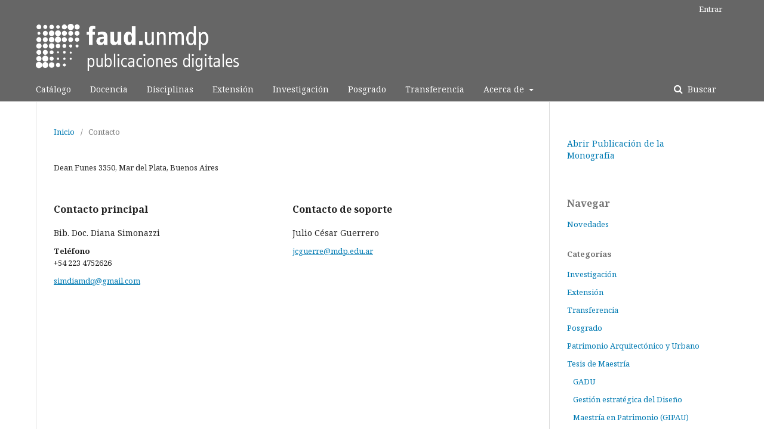

--- FILE ---
content_type: text/html; charset=utf-8
request_url: https://librosfaud.mdp.edu.ar/EbooksFaud/about/contact
body_size: 2894
content:

<!DOCTYPE html>
<html lang="es-ES" xml:lang="es-ES">
<head>
	<meta http-equiv="Content-Type" content="text/html; charset=utf-8">
	<meta name="viewport" content="width=device-width, initial-scale=1.0">
	<title>
		Contacto
							| Portal de publicaciones digitales de acceso abierto de la FAUD UNMdP
			</title>

	
<meta name="generator" content="Abrir Publicación de la Monografía 3.1.1.3">
	<link rel="stylesheet" href="https://librosfaud.mdp.edu.ar/EbooksFaud/$$$call$$$/page/page/css?name=stylesheet" type="text/css" /><link rel="stylesheet" href="//fonts.googleapis.com/css?family=Noto+Serif:400,400i,700,700i" type="text/css" /><link rel="stylesheet" href="https://cdnjs.cloudflare.com/ajax/libs/font-awesome/4.7.0/css/font-awesome.css" type="text/css" />
</head><body class="pkp_page_about pkp_op_contact has_site_logo" dir="ltr">

	<div class="cmp_skip_to_content">
		<a href="#pkp_content_main">Ir al contenido principal</a>
		<a href="#pkp_content_nav">Ir al menú de navegación principal</a>
		<a href="#pkp_content_footer">Ir al pie de página del sitio</a>
	</div>
	<div class="pkp_structure_page">

				<header class="pkp_structure_head" id="headerNavigationContainer" role="banner">
			<div class="pkp_head_wrapper">

				<div class="pkp_site_name_wrapper">
																<div class="pkp_site_name">
																		
																			<a href="https://librosfaud.mdp.edu.ar/index" class="is_img">
								<img src="https://librosfaud.mdp.edu.ar/public/presses/1/pageHeaderLogoImage_es_ES.png" width="626" height="147" alt="Publicaciones digitales FAUD UNMdP" />
							</a>
																	</div>
									</div>

													<nav class="pkp_navigation_primary_row" aria-label="Navegación del sitio">
						<div class="pkp_navigation_primary_wrapper">
														
	<ul id="navigationPrimary" class="pkp_navigation_primary pkp_nav_list">
								<li class="">
				<a href="https://librosfaud.mdp.edu.ar/EbooksFaud/catalog">
					Catálogo
				</a>
							</li>
								<li class="">
				<a href="https://librosfaud.mdp.edu.ar/EbooksFaud/catalog/category/docencia">
					Docencia
				</a>
							</li>
								<li class="">
				<a href="https://librosfaud.mdp.edu.ar/EbooksFaud/catalog/category/disciplina">
					Disciplinas
				</a>
							</li>
								<li class="">
				<a href="https://librosfaud.mdp.edu.ar/EbooksFaud/catalog/category/extension">
					Extensión
				</a>
							</li>
								<li class="">
				<a href="https://librosfaud.mdp.edu.ar/EbooksFaud/catalog/category/investigacion">
					Investigación
				</a>
							</li>
								<li class="">
				<a href="https://librosfaud.mdp.edu.ar/EbooksFaud/catalog/category/posgrado">
					Posgrado
				</a>
							</li>
								<li class="">
				<a href="https://librosfaud.mdp.edu.ar/EbooksFaud/catalog/category/transferencia">
					Transferencia
				</a>
							</li>
															<li class="">
				<a href="https://librosfaud.mdp.edu.ar/EbooksFaud/about">
					Acerca de
				</a>
									<ul>
																																		<li class="">
									<a href="https://librosfaud.mdp.edu.ar/EbooksFaud/about/submissions">
										Envíos
									</a>
								</li>
																																									<li class="">
									<a href="https://librosfaud.mdp.edu.ar/EbooksFaud/about/contact">
										Contacto
									</a>
								</li>
																		</ul>
							</li>
			</ul>


														<form class="cmp_form cmp_search" action="https://librosfaud.mdp.edu.ar/EbooksFaud/catalog/results" method="post" role="search">
	<input name="query" value="" type="text" aria-label="Búsqueda">
	<button type="submit">
		Buscar
	</button>
	<div class="search_controls" aria-hidden="true">
		<a href="https://librosfaud.mdp.edu.ar/EbooksFaud/catalog/results" class="headerSearchPrompt search_prompt" aria-hidden="true">
			Buscar
		</a>
		<a href="#" class="search_cancel headerSearchCancel" aria-hidden="true"></a>
		<span class="search_loading" aria-hidden="true"></span>
	</div>
</form>						</div>
					</nav>
								<nav class="pkp_navigation_user_wrapper" id="navigationUserWrapper" aria-label="Navegación del usuario">
					
	<ul id="navigationUser" class="pkp_navigation_user pkp_nav_list">
															<li class="profile">
				<a href="https://librosfaud.mdp.edu.ar/EbooksFaud/login">
					Entrar
				</a>
							</li>
										</ul>

				</nav>
			</div><!-- .pkp_head_wrapper -->
		</header><!-- .pkp_structure_head -->

						<div class="pkp_structure_content has_sidebar">
			<div id="pkp_content_main" class="pkp_structure_main" role="main">
<div class="page page_contact">
	
<nav class="cmp_breadcrumbs" role="navigation" aria-label="Usted está aquí:">
	<ol>
		<li>
			<a href="https://librosfaud.mdp.edu.ar/EbooksFaud/index">
				Inicio
			</a>
			<span class="separator">/</span>
		</li>
		<li class="current">
			<h1>
									Contacto
							</h1>
		</li>
	</ol>
</nav>	
		<div class="contact_section">

					<div class="address">
				Dean Funes 3350, Mar del Plata, Buenos Aires
			</div>
		
							<div class="contact primary">
				<h3>
					Contacto principal
				</h3>

								<div class="name">
					Bib. Doc. Diana Simonazzi
				</div>
				
				
				
								<div class="phone">
					<span class="label">
						Teléfono
					</span>
					<span class="value">
						+54 223 4752626
					</span>
				</div>
				
								<div class="email">
					<a href="mailto:simdiamdq@gmail.com">
						simdiamdq@gmail.com
					</a>
				</div>
							</div>
		
							<div class="contact support">
				<h3>
					Contacto de soporte
				</h3>

								<div class="name">
					Julio César Guerrero
				</div>
				
				
								<div class="email">
					<a href="mailto:jcguerre@mdp.edu.ar">
						jcguerre@mdp.edu.ar
					</a>
				</div>
							</div>
			</div>

</div><!-- .page -->


	</div><!-- pkp_structure_main -->

				
					<div class="pkp_structure_sidebar left" role="complementary" aria-label="Barra lateral">
				<div class="pkp_block block_developed_by">
	<div class="content">
		<a href="http://pkp.sfu.ca/omp/">
			Abrir Publicación de la Monografía
		</a>
	</div>
</div><div class="pkp_block block_browse">
	<span class="title">
		Navegar
	</span>

	<nav class="content" role="navigation" aria-label="Navegar">
		<ul>

							<li>
					<a href="https://librosfaud.mdp.edu.ar/EbooksFaud/catalog/newReleases">
						Novedades
					</a>
				</li>
			
							<li class="has_submenu">
					Categorías
					<ul>
													<li class="category_1">
								<a href="https://librosfaud.mdp.edu.ar/EbooksFaud/catalog/category/investigacion">
									Investigación
								</a>
							</li>
													<li class="category_4">
								<a href="https://librosfaud.mdp.edu.ar/EbooksFaud/catalog/category/extension">
									Extensión
								</a>
							</li>
													<li class="category_10">
								<a href="https://librosfaud.mdp.edu.ar/EbooksFaud/catalog/category/transferencia">
									Transferencia
								</a>
							</li>
													<li class="category_11">
								<a href="https://librosfaud.mdp.edu.ar/EbooksFaud/catalog/category/posgrado">
									Posgrado
								</a>
							</li>
													<li class="category_14">
								<a href="https://librosfaud.mdp.edu.ar/EbooksFaud/catalog/category/patrimonio">
									Patrimonio Arquitectónico y Urbano
								</a>
							</li>
													<li class="category_15">
								<a href="https://librosfaud.mdp.edu.ar/EbooksFaud/catalog/category/tesis-maestrias">
									Tesis de Maestría
								</a>
							</li>
													<li class="category_16 is_sub">
								<a href="https://librosfaud.mdp.edu.ar/EbooksFaud/catalog/category/GADU">
									GADU
								</a>
							</li>
													<li class="category_17 is_sub">
								<a href="https://librosfaud.mdp.edu.ar/EbooksFaud/catalog/category/GEDI">
									Gestión estratégica del Diseño
								</a>
							</li>
													<li class="category_18 is_sub">
								<a href="https://librosfaud.mdp.edu.ar/EbooksFaud/catalog/category/GIPAU">
									Maestría en Patrimonio (GIPAU)
								</a>
							</li>
													<li class="category_19 is_sub">
								<a href="https://librosfaud.mdp.edu.ar/EbooksFaud/catalog/category/MHYV">
									Maestría en Hábitat y Vivienda
								</a>
							</li>
													<li class="category_12">
								<a href="https://librosfaud.mdp.edu.ar/EbooksFaud/catalog/category/docencia">
									Docencia
								</a>
							</li>
													<li class="category_13 is_sub">
								<a href="https://librosfaud.mdp.edu.ar/EbooksFaud/catalog/category/lenguaje-proyectual">
									Lenguaje Proyectual
								</a>
							</li>
													<li class="category_20">
								<a href="https://librosfaud.mdp.edu.ar/EbooksFaud/catalog/category/Grado">
									Grado
								</a>
							</li>
													<li class="category_21 is_sub">
								<a href="https://librosfaud.mdp.edu.ar/EbooksFaud/catalog/category/GC">
									Gestión Cultural
								</a>
							</li>
													<li class="category_24 is_sub">
								<a href="https://librosfaud.mdp.edu.ar/EbooksFaud/catalog/category/tesis-grado">
									Tesis de Grado
								</a>
							</li>
													<li class="category_23">
								<a href="https://librosfaud.mdp.edu.ar/EbooksFaud/catalog/category/Disciplinas">
									Disciplinas
								</a>
							</li>
													<li class="category_22 is_sub">
								<a href="https://librosfaud.mdp.edu.ar/EbooksFaud/catalog/category/Morfologia">
									Morfología
								</a>
							</li>
											</ul>
				</li>
			
			
		</ul>
	</nav>
</div><!-- .block_browse --><div class="pkp_block block_information">
	<span class="title">
		Información
	</span>

	<div class="content">
		<ul>
							<li>
					<a href="https://librosfaud.mdp.edu.ar/EbooksFaud/information/readers">
						Para lectoras/es
					</a>
				</li>
										<li>
					<a href="https://librosfaud.mdp.edu.ar/EbooksFaud/information/authors">
						Para autores
					</a>
				</li>
										<li>
					<a href="https://librosfaud.mdp.edu.ar/EbooksFaud/information/librarians">
						Para bibliotecarios
					</a>
				</li>
						<li>
				<a href="https://librosfaud.mdp.edu.ar/EbooksFaud/notification">
					Notificaciones
				</a>
			</li>
		</ul>
	</div>
</div><!-- .block_info -->

			</div><!-- pkp_sidebar.left -->
			</div><!-- pkp_structure_content -->

<div id="pkp_content_footer" class="pkp_structure_footer_wrapper" role="contentinfo">

	<div class="pkp_structure_footer">

					<div class="pkp_footer_content">
				<p>&nbsp;<strong>© 2022 / faud.informática</strong> <a title="librosfaud.mdp.edu.ar" href="https://librosfaud.mdp.edu.ar">Publicaciones Digitales FAUD UNMdP</a></p>
<p>Publicaciones digitales no arbitradas de la FAUD UNMdP</p>
<p>Universidad Nacional de Mar del Plata -&nbsp;Facultad de Arquitectura, Urbanismo y Diseño</p>
<p>Complejo Universitario Manuel Belgrano, Funes 3350, 3º piso (B7602AYL) Mar del Plata, Argentina</p>
			</div>
		
		<div class="pkp_brand_footer" role="complementary">
			<a href="https://librosfaud.mdp.edu.ar/EbooksFaud/about/aboutThisPublishingSystem">
				<img alt="Sobre este sistema de publicación" src="https://librosfaud.mdp.edu.ar/templates/images/omp_brand.png">
			</a>
		</div>
	</div>
</div><!-- pkp_structure_footer_wrapper -->

</div><!-- pkp_structure_page -->

<script src="//ajax.googleapis.com/ajax/libs/jquery/1.11.0/jquery.min.js" type="text/javascript"></script><script src="//ajax.googleapis.com/ajax/libs/jqueryui/1.11.0/jquery-ui.min.js" type="text/javascript"></script><script src="https://librosfaud.mdp.edu.ar/lib/pkp/js/lib/jquery/plugins/jquery.tag-it.js" type="text/javascript"></script><script src="https://librosfaud.mdp.edu.ar/plugins/themes/default/js/lib/popper/popper.js" type="text/javascript"></script><script src="https://librosfaud.mdp.edu.ar/plugins/themes/default/js/lib/bootstrap/util.js" type="text/javascript"></script><script src="https://librosfaud.mdp.edu.ar/plugins/themes/default/js/lib/bootstrap/dropdown.js" type="text/javascript"></script><script src="https://librosfaud.mdp.edu.ar/plugins/themes/default/js/main.js" type="text/javascript"></script>


</body>
</html>